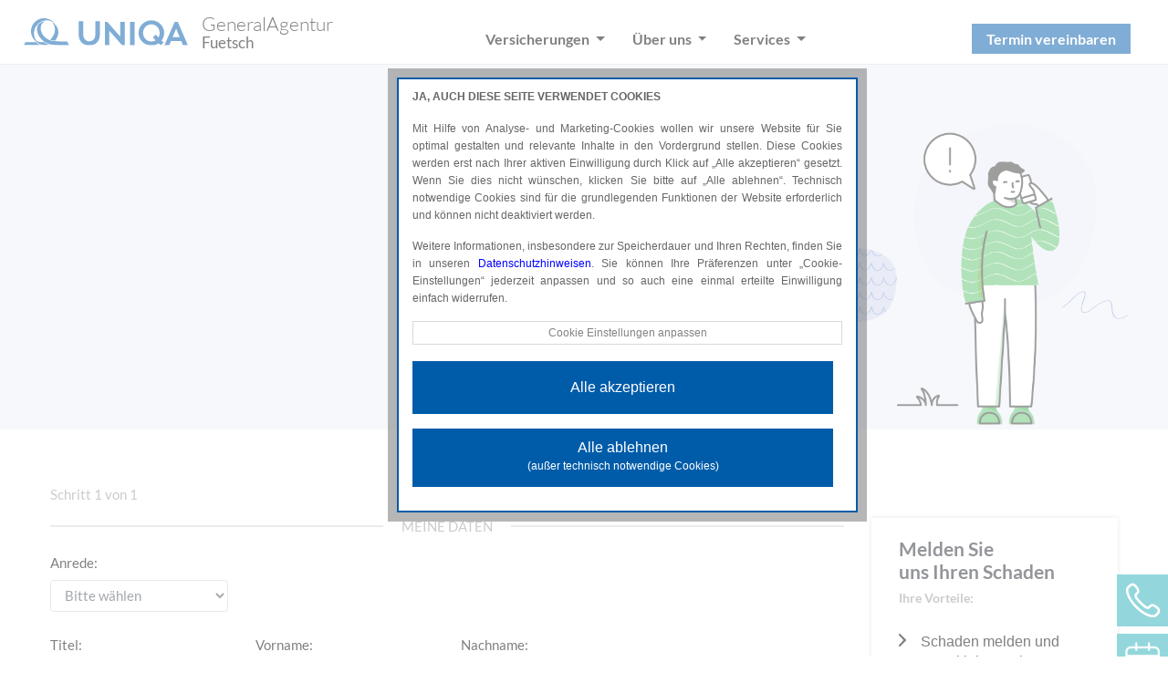

--- FILE ---
content_type: text/html; charset=UTF-8
request_url: https://www.uniqa-fuetsch.at/schaden-melden
body_size: 10389
content:
<!DOCTYPE html>
<html lang="de">
<head>
    <meta name="viewport" content="width=device-width, initial-scale=1, shrink-to-fit=no">
    <meta name="description" content="">
    <meta name="author" content="">
    <meta name="theme-color" content="#005da8">
    <meta charset="UTF-8">
    <title>Versicherungsfall melden |  UNIQA GeneralAgentur Fuetsch</title>
    <!-- Bootstrap -->
    <link href="css/bootstrap.css" rel="stylesheet">
    <link href="css/style.css?v=1.8" rel="stylesheet">
    <link href="css/responsive.css?v=1.8" rel="stylesheet">
    <link href="css/elements.css" rel="stylesheet">
    <!--<link href="css/cookie.css" rel="stylesheet">-->
    <link rel="icon" type="image/x-icon" href="./images/icons/favicon.png">
    <link rel="apple-touch-icon" sizes="180x180" href="images/icons/apple-touch-icon-180x180.png">

    <!--jQuery Start-->
    <script src="js/jquery.min.js"></script>
    <!--jQuery End-->

    <!--Google Analytics or GTag Code Start-->
    <!--start-data-block='agency-googlescript-resolver'-->                <script src="js/cookie.js?kwsga=G-C6E2HPPXPF&amp;kwsgtm=GTM-NDBMGSV"></script><!--end-data-block='agency-googlescript-resolver'-->
    <!--Google Analytics or GTag Code End-->

    <!--FriendlyCaptcha Start-->
    <script type="module" src="https://agenturen.comesio.solutions/shared_content/js/widget.module.min.js"></script>
    <script nomodule="" src="https://agenturen.comesio.solutions/shared_content/js/widget.min.js"></script>
    <!--FriendlyCaptcha End-->
</head>
    <body>

        <!-- Header -->
        <header>
        <!-- Nav Sec -->
        <div class="nav_sec">
            <input type="hidden" value="gJckUL9Bb7b0vw3Z" id="agency_hash" name="agency_hash">
            <div class="container">
                <nav class="navbar navbar-expand-xl navbar-light">
                    <!--start-data-block='agency-header-left'-->
                    <a class="navbar-brand" href="./">
                        <img src="images/logo_uniqa.svg" alt="UNIQA Logo">
                    </a>
                    <div class="logo_info pl-3">
                        GeneralAgentur <strong>Fuetsch</strong>
                    </div>
                    <button class="navbar-toggler navbar-toggler-right collapsed" type="button" data-toggle="collapse" data-target="#Navigation" aria-controls="Navigation" aria-expanded="false" aria-label="Toggle navigation">
                        <span></span><span></span><span></span>
                    </button>
                    <!--end-data-block='agency-header-left'-->

                    <div class="collapse navbar-collapse" id="Navigation">
                        <!--start-data-block='header-primary-navigation'-->
                        <ul class="navbar-nav justify-content-center flex-grow-1">

                            <li class="nav-item dropdown">
                                <a class="nav-link dropdown-toggle follow-through" href="#" id="versicherungenDropdown" role="button" data-toggle="dropdown" aria-haspopup="true" aria-expanded="false">
                                    Versicherungen
                                </a>
                                <div class="dropdown-menu" aria-labelledby="versicherungenDropdown">
                                    <a class="dropdown-item d-flex justify-content-between align-items-center" href="./produkt-gesundheit">Gesundheit <img src="images/icons/shopping-card.svg" class="img-fluid" width="20px"></a>
                                    <a class="dropdown-item" href="./produkt-kfz">Kfz und Mobilität</a>
                                    <a class="dropdown-item d-flex justify-content-between align-items-center" href="./produkt-wohnen">Wohnen <img src="images/icons/shopping-card.svg" class="img-fluid" width="20px"></a>
                                    <a class="dropdown-item d-flex justify-content-between align-items-center" href="./produkt-reisen">Reise <img src="images/icons/shopping-card.svg" class="img-fluid" width="20px"></a>
                                    <a class="dropdown-item d-flex justify-content-between align-items-center" href="./produkt-unfall">Unfall <img src="images/icons/shopping-card.svg" class="img-fluid" width="20px"></a>
                                    <a class="dropdown-item d-flex justify-content-between align-items-center" href="./produkt-rechtsschutz">Rechtsschutz <img src="images/icons/shopping-card.svg" class="img-fluid" width="20px"></a>
                                    <a class="dropdown-item" href="./produkt-vorsorge">Vorsorge</a>
                                    <a class="dropdown-item" href="./betrieb">Für Betriebe</a>
                                    <a class="dropdown-item" href="./produkte">Produktübersicht</a>
                                </div>
                            </li>

                            <li class="nav-item module-car-admission">
                                <a class="nav-link module-car-admission" href="kfz-anmeldung">Kfz-Zulassung</a>
                            </li>

                            <li class="nav-item dropdown">
                                <a class="nav-link dropdown-toggle follow-through" href="#" id="ueberunsDropdown" role="button" data-toggle="dropdown" aria-haspopup="true" aria-expanded="false">
                                    Über uns
                                </a>
                                <div class="dropdown-menu" aria-labelledby="ueberunsDropdown">
                                    <a class="dropdown-item" href="./ueber-uns">Über uns</a>
                                    <a class="dropdown-item module-news" href="./news">News</a>
                                    <a class="dropdown-item module-jobs" href="./stellenangebote">Jobs</a>
                                    <a class="dropdown-item module-references" href="./referenzen">Referenzen</a>
                                    <a class="dropdown-item" href="./unsere-partner">Unsere Partner</a>
                                    <a class="dropdown-item" href="./kontakt">Kontakt</a>
                                </div>
                            </li>

                            <li class="nav-item dropdown">
                                <a class="nav-link dropdown-toggle follow-through" href="#" id="servicesDropdown" role="button" data-toggle="dropdown" aria-haspopup="true" aria-expanded="false">
                                    Services
                                </a>
                                <div class="dropdown-menu" aria-labelledby="servicesDropdown">
                                    <a class="dropdown-item" href="./versicherung-ueberpruefen">Versicherung überprüfen</a>
                                    <a class="dropdown-item module-car-registration" href="kfz-anmeldung">Kfz-Anmeldung</a>
                                    <a class="dropdown-item" href="./versicherungsfall-melden">Schaden melden</a>
                                    <a class="dropdown-item" href="./rechnungen-einreichen">Krankenbelege einreichen</a>
                                    <a class="dropdown-item" href="https://www.uniqa.at/versicherung/services/myuniqa-portal.html" target="_blank">myUNIQA</a>
                                    <a class="dropdown-item" href="./formulare">Formulare</a>
                                    <!--<a class="dropdown-item" href="./datenaenderung">Datenänderung</a>-->
                                </div>
                            </li>
                        </ul>
                        <!--end-data-block='header-primary-navigation'-->

                        <!--start-data-block='header-secondary-navigation'-->
                        <ul class="navbar-nav ml-auto">
                            

                            <li class="nav-item">
                                <a class="nav-link btn button-standard py-1 px-3 text-white" href="./beratung-vereinbaren">Termin vereinbaren</a>
                            </li>
                        </ul>
                        <!--end-data-block='header-secondary-navigation'-->
                    </div>
                </nav>
            </div>
        </div>
    </header>

        <!-- Header Image -->
        <!--start-data-block='schaden-melden-html-header-section'-->
        <div class="not-editable content-block" data-block="schaden-melden-html-header-section"> <!-- Bereich nur für Administratoren editierbar -->
            <section class="inner_banner-v2025">
                <div class="container">
                    <div class="row">
                        <div class="col-md-8 offset-md-2 d-flex flex-column justify-content-center align-items-center text-center">
                            <h2>Schaden melden</h2>
                            <p class="teasertext">Ihnen ist ein Schaden passiert? Wir sind für Sie da.</p>
                        </div>
                    </div>
                    <img src="images/Schadenfall_melden_Hero.png" alt="Illustration einer Person mit grünem Pullover, die telefoniert" class="svg-image">
                </div>
            </section>
        </div>
        <!--end-data-block='schaden-melden-html-header-section'-->

        <div class="stick_now"></div>

        <!-- Sticky Sidebar -->
        <div class="not-editable"> <!-- Bereich nur für Administratoren editierbar -->
            <div class="sticky_info">
                <!--Google PlaceID Connection Start-->
                <!--start-data-block='agency-googleplaceid-resolver'-->
            <a class="content-block-resolved" href="https://search.google.com/local/reviews?placeid=ChIJT5azdRldd0cR-NP5hSK4iqQ" target="_blank">
                <div class="review_info hidden-xs">
                    <p>
                        GeneralAgentur <strong><span class="agency_description is-resolver">Fuetsch</span></strong>
                    </p>
                    <span class="count"></span>
                    <div class="rating_info">
<img src="images/rating_image_5.png" alt=""><br><span>Google Bewertung</span>
</div>
                </div>
            </a><!--end-data-block='agency-googleplaceid-resolver'-->
                <!--Google PlaceID Connection End-->
                <div id="SidebarPanel">
                    <button type="button" class="close" data-dismiss="modal" aria-label="Close"><img src="images/icons/close_icon.svg" alt=""></button>
                    <div class="block1">
                        <h4 class="mb-3">Sie erreichen uns unter:</h4>
                        <!--start-data-block='agency-e-contact-information'-->                <ul class="content-block-resolved kontak_links">
                    <li>
<img src="images/icons/cntct_modal_icon_1.png" alt=""> <span class="agency_phone is-resolver"><a href="tel:0043485264864">+43 4852 64864</a></span>
</li>
                    <li>
<img src="images/icons/cntct_modal_icon_3.png" alt=""> <span class="agency_email is-resolver"><a href="mailto:ramina.fuetsch@uniqa.at">ramina.fuetsch@uniqa.at</a></span>
</li>
                </ul>
<!--end-data-block='agency-e-contact-information'-->
                    </div>
                    <div class="block2 content-block" data-block="vehicle-registration">
                        <h4>Öffnungszeiten</h4>
                        <div class="opening-hours not-editable">
                            <div class="alert alert-danger" role="alert">
                                NICHT EDITIERBAR.
                            </div>
                        </div>
                    </div>
                </div>
                <div id="SidebarPanel2">
                    <button type="button" class="close2" data-dismiss="modal" aria-label="Close"><img src="images/icons/close_icon.svg" alt=""></button>
                    <div class="block1">
                        <h4 class="mb-3">Sie wünschen einen Termin?</h4>
                        <ul class="kontak_links">
                            <li>
<img class="color-blue" src="images/icons/kontaktformular.svg" alt="" width="28"> <a href="./beratung-vereinbaren" class="tracking-item" data-tracking-property="sidebar_kontakt_link" data-tracking-value="zur Terminvereinbarung"> zur Terminvereinbarung</a>
</li>
                            <li>
<img src="images/icons/cntct_modal_icon_3.png" alt=""> <span class="agency_email is-resolver"><a href="mailto:ramina.fuetsch@uniqa.at" onclick="sessionClickEvent('sidebar_calendar_email', 'ramina.fuetsch@uniqa.at');">ramina.fuetsch@uniqa.at</a></span>
</li>
                        </ul>
                    </div>
                </div>
                <ul class="link_contact">
                    <li><a href="javascript:void(null);" class="SidebarTrigger"><img src="images/icons/sticky_icon_1.svg" alt=""></a></li>
                    <li><a href="javascript:void(null);" class="SidebarTrigger2"><img src="images/icons/sticky_icon_2.svg" alt=""></a></li>
                </ul>
            </div>
        </div>

        <!-- Form Section --> 
        <!--start-data-block='schaden-melden-html-form-and-text'-->
        <div class="not-editable content-block" data-block="schaden-melden-html-form-and-text"> <!-- Bereich nur für Administratoren editierbar -->
            <section class="check_insurance_sec border-bottom">
                <div class="container">
                    <p class="step">Schritt 1 von 1</p>
                    <div class="row ">
                        <div class="col-xl-9 col-lg-8 col-md-8 col-sm-12">

                            <div id="loader"></div>
                            <form class="firstfrm" id="upload_form" enctype="multipart/form-data" method="post" action="./edbic/report_damage_formFC">
                                <input type="hidden" name="form_id" value="4">
                                <input type="hidden" value="gJckUL9Bb7b0vw3Z" id="agency_hash" name="agency_hash">
                                <div class="form_trenner">
                                    <h5><span>Meine Daten</span></h5>
                                    <div class="form_block control-group mb-25">
                                        <div class="row ">
                                            <div class="col-xl-3 col-lg-3 col-md-3 col-sm-12">
                                                <label>Anrede:</label>
                                                <select class="form-control" name="anrede" id="anrede">
                                                    <option value="">Bitte wählen</option>
                                                    <option value="Herr">Herr</option>
                                                    <option value="Frau">Frau</option>
                                                </select>
                                                <i class="dropdown"></i>
                                            </div>
                                        </div>
                                    </div>
                                    <div class="mb-25">
                                        <div class="row ">
    
                                            <div class="col-xl-3 col-lg-3 col-md-3 col-sm-12">
                                                <div class="form_block control-group">
                                                    <label>Titel:</label>
                                                    <input class="form-control" name="titel" id="titel" type="text" placeholder="Dr.">
                                                    <small>(Optional - Kein Pflichtfeld)</small>
                                                    <i class="optional"></i>
                                                </div>
                                            </div>
    
    
                                            <div class="col-xl-3 col-lg-3 col-md-3 col-sm-12">
                                                <div class="form_block control-group">
                                                    <label>Vorname:</label>
                                                    <input class="form-control" name="firstname" id="firstname" type="text">
                                                    <i></i>
                                                </div>
                                            </div>
    
    
                                            <div class="col-xl-3 col-lg-3 col-md-3 col-sm-12">
                                                <div class="form_block control-group">
                                                    <label>Nachname:</label>
                                                    <input class="form-control" name="lastname" id="lastname" type="text">
                                                    <i></i>
                                                </div>
                                            </div>
                                        </div>
    
                                        <div class="row mt-3">
                                            <div class="col-xl-9 col-lg-9 col-md-9 col-sm-12">
                                                <div class="form_block control-group">
                                                    <label>Firma / juristische Person:</label>
                                                    <input class="form-control" name="company" id="company" type="text" placeholder="Musterfirma GmbH">
                                                    <small>(Optional - Kein Pflichtfeld)</small>
                                                    <i class="optional"></i>
                                                </div>
                                            </div>
                                        </div>
                                    </div>
    
                                    <div class="mb-25">
                                        <div class="row ">
                                            <div class="col-xl-3 col-lg-3 col-md-3 col-sm-12">
                                            <div class="form_block control-group">
                                                <label>Geburtsdatum:</label>
                                                <input class="form-control" name="geburtsdatum" id="geburtsdatum" type="date" placeholder="DD.MM.YYYY">
                                                <i></i>
                                            </div>
                                            </div>
    
                                            <div class="col-xl-3 col-lg-3 col-md-3 col-sm-12">
                                            <div class="form_block control-group">
                                                <label>E-Mail Adresse:</label>
                                                <input class="form-control" name="email" id="email" type="email" placeholder="michael.mustermann@email.com">
                                                <i></i>
                                            </div>
                                            </div>
    
                                            <div class="col-xl-3 col-lg-3 col-md-3 col-sm-12">
                                            <div class="form_block control-group">
                                                <label>Telefonnummer:</label>
                                                <input class="form-control" name="phone" id="phone" type="text">
                                                <i></i>
                                            </div>
                                            </div>
                                        </div>
                                    </div>
    
                                    <div class="mb-40">
                                        <div class="row ">
                                            <div class="col-xl-3 col-lg-3 col-md-3 col-sm-12">
                                            <div class="form_block control-group">
                                                <label>Straße:</label>
                                                <input class="form-control" name="street" id="street" type="text" placeholder="Musterstraße">
                                                <i></i>
                                            </div>
                                            </div>
    
                                            <div class="col-xl-3 col-lg-3 col-md-3 col-sm-12">
                                            <div class="form_block control-group">
                                                <label>Hausnummer:</label>
                                                <input class="form-control" name="housenumber" id="housenumber" type="text" placeholder="3-7/1/18">
                                                <i></i>
                                            </div>
                                            </div>
    
                                            <div class="col-xl-3 col-lg-3 col-md-3 col-sm-12">
                                            <div class="form_block control-group">
                                                <label>Postleitzahl:</label>
                                                <input class="form-control" name="plz" id="plz" type="text" placeholder="1040">
                                                <i></i>
                                            </div>
                                            </div>
                                            <!--
                                            <div class="col-xl-3 col-lg-3 col-md-3 col-sm-12">
                                            <div class="form_block control-group">
                                                <label>Ort:</label>
                                                <input class="form-control" name="ort" id="ort" type="text" placeholder="Wien">
                                                <i></i>
                                            </div>
                                            </div>
                                            -->
                                        </div>
                                    </div>
                                </div>
    
                                <div class="form_trenner">
                                    <h5><span>Schaden melden</span></h5>
    
                                    <div class="mb-25">
                                        <div class="row ">
                                            <div class="col-xl-3 col-lg-3 col-md-3 col-sm-12">
                                                <label>Polizzennummer:</label>
                                                <input class="form-control" name="polizzennummer" id="polizzennummer" type="text" placeholder="2132/000755-3">
                                                <small>(Optional - Kein Pflichtfeld)</small>
                                                <i></i>
                                            </div>
    
                                            <div class="col-xl-3 col-lg-3 col-md-3 col-sm-12">
                                                <label>Schadendatum:</label>
                                                <input class="form-control" name="damage_date" id="damage_date" type="date">
                                                <i></i>
                                            </div>
    
                                            <div class="col-xl-3 col-lg-3 col-md-3 col-sm-12">
                                                <label>Schadenort:</label>
                                                <input class="form-control" name="damage_city" id="damage_city" type="text" placeholder="Gänserndorf">
                                                <i></i>
                                            </div>
                                        </div>
                                    </div>
    
                                    <div class="mb-25">
                                        <div class="row ">
                                            <div class="col-xl-6 col-lg-6 col-md-6 col-sm-12">
                                            <div class="form_block control-group">
                                                <label>Beschreibung des Schadenhergangs:</label>
                                                <textarea name="message" class="form-control" style="min-width: 100%" row="60"></textarea>
                                                <i></i>
                                            </div>
                                            </div>
                                        </div>
                                    </div>
    
                                    <div class="mb-25">
                                        <div class="row ">
                                            <div class="col-xl-6 col-lg-6 col-md-6 col-sm-12">
                                                <label>Upload Schadenfotos:</label>
                                                <small>(max. 5 Dateien erlaubt, max. 10MB)</small><br>
    
                                                <input class="form-control" name="damage_images[]" id="damage_images" type="file" accept="image/*" multiple>
                                                <small>Erlaubte Dateien: Bilddateien(.jpg, .png, ..) </small><br>
                                                <small>(Optional - Kein Pflichtfeld)</small>
                                                <i></i>
    
                                                <br>
    
                                                <div class="hideErrorClass" id="showUploadErrorsTooMuch">
                                                    <div class="alert alert-danger" role="alert">
                                                        <strong>Fehler:</strong> Es dürfen maximal 5 Dateien hochgeladen werden.
                                                    </div>
                                                </div>
    
                                                <div class="hideErrorClass" id="showUploadErrorsTooBig">
                                                    <div class="alert alert-danger" role="alert">
                                                        <strong>Fehler:</strong> Eine oder mehrere Ihrer ausgewählten Dateien überschreitet die maximal erlaubte Dateigröße von 10MB.
                                                    </div>
                                                </div>
    
                                            </div>
    
                                            <div class="col-xl-6 col-lg-6 col-md-6 col-sm-12">
                                                <label>Upload Unfallbericht: </label>
                                                <small>(max. 5 Dateien erlaubt, max. 10MB)</small>
                                                <input class="form-control" name="damage_reports[]" id="damage_reports" accept="application/pdf, image/* " type="file" multiple>
                                                <small>Erlaubte Dateien: Bilddateien(.jpg, .png, ..) und PDF-Dateien (.pdf) </small><br>
                                                <small>(Optional - Kein Pflichtfeld) - <strong>Hinweis:</strong> nur bei KFZ-Schaden</small>
                                                <i></i>
    
                                                <br>
    
                                                <div class="hideErrorClass" id="showUploadErrorsTooMuchReport">
                                                    <div class="alert alert-danger" role="alert">
                                                        <strong>Fehler:</strong> Es dürfen maximal 5 Dateien hochgeladen werden.
                                                    </div>
                                                </div>
    
                                                <div class="hideErrorClass" id="showUploadErrorsTooBigReport">
                                                    <div class="alert alert-danger" role="alert">
                                                        <strong>Fehler:</strong> Eine oder mehrere Ihrer ausgewählten Dateien überschreitet die maximal erlaubte Dateigröße von 10MB.
                                                    </div>
                                                </div>
                                            </div>
                                        </div>
                                    </div>
                                </div>
    
                                <div class="form_trenner">
                                    <h5><span>Weitere Geschädigte</span></h5>
    
                                    <div class="mb-25">
                                        <div class="row ">
                                            <div class="col-xl-3 col-lg-3 col-md-3 col-sm-12">
                                            <div class="form_block control-group">
                                                <label>Weitere Geschädigte? :</label>
                                                    <select id="other_injured" name="other_injured" class="form-control">
                                                        <option value="Ja">Ja</option>
                                                        <option value="Nein" selected>Nein</option>
                                                    </select>
                                                <i></i>
                                            </div>
                                            </div>
                                        </div>
                                    </div>
    
                                    <div style="display:none;" id="other_fields">
                                        <div class="mb-25">
                                            <div class="row ">
                                                <div class="col-xl-3 col-lg-3 col-md-3 col-sm-12">
                                                <div class="form_block control-group">
                                                    <label>Vorname:</label>
                                                    <input class="form-control" name="injured_firstname" id="injured_firstname" type="text" placeholder="Hannes">
                                                    <i></i>
                                                </div>
                                                </div>
    
                                                <div class="col-xl-3 col-lg-3 col-md-3 col-sm-12">
                                                <div class="form_block control-group">
                                                    <label>Nachname:</label>
                                                    <input class="form-control" name="injured_lastname" id="injured_lastname" type="text">
                                                    <i></i>
                                                </div>
                                                </div>
                                            </div>
                                        </div>
                                        <div class="mb-25">
                                            <div class="row ">
                                                <div class="col-xl-3 col-lg-3 col-md-3 col-sm-12">
                                                <div class="form_block control-group">
                                                    <label>E-Mail:</label>
                                                    <input class="form-control" name="injured_email" id="injured_email" type="email" placeholder="hannes.mustermann@email.com">
                                                    <i></i>
                                                </div>
                                                </div>
    
                                                <div class="col-xl-3 col-lg-3 col-md-3 col-sm-12">
                                                <div class="form_block control-group">
                                                    <label>Telefonnummer:</label>
                                                    <input class="form-control" name="injured_phone" id="injured_phone" type="text">
                                                    <i></i>
                                                </div>
                                                </div>
                                            </div>
                                        </div>
    
                                        <div class="mb-40">
                                        <div class="row ">
                                            <div class="col-xl-3 col-lg-3 col-md-3 col-sm-12">
                                            <div class="form_block control-group">
                                                <label>Konto Inhaber:</label>
                                                <input class="form-control" name="account_holder" id="account_holder" type="text" placeholder="Michael Mustermann">
                                                <small>(Optional - Kein Pflichtfeld)</small>
                                                <i class="optional"></i>
                                            </div>
                                            </div>
    
                                            <div class="col-xl-3 col-lg-3 col-md-3 col-sm-12">
                                            <div class="form_block control-group">
                                                <label>IBAN:</label>
                                                <input class="form-control" name="iban" id="iban" type="text" placeholder="AT14 2011 1345 786 99">
                                                <small>(Optional - Kein Pflichtfeld)</small>
                                                <i class="optional"></i>
                                            </div>
                                            </div>
    
                                            <div class="col-xl-3 col-lg-3 col-md-3 col-sm-12">
                                            <div class="form_block control-group">
                                                <label>BIC:</label>
                                                <input class="form-control" name="bic" id="bic" type="text" placeholder="GIBAATWWXXX">
                                                <small>(Optional - Kein Pflichtfeld)</small>
                                                <i class="optional"></i>
                                            </div>
                                            </div>
                                        </div>
                                    </div>
                                    </div>
    
    
                                </div>
    
    
                                <div class="form_trenner">
                                    <h5><span>Zustimmungen</span></h5>
    
                                    <div class="form_block mb-30 control-group">
                                        <div class="row ">
                                            <div class="col-xl-12 col-lg-12 col-md-12 col-sm-12 align-self-center">
                                                <span class="disclosure-wrap">
                                                <input type="checkbox" class="form-check-input" id="check_vollmacht" name="check_vollmacht" value="1">
                                                Hiermit bevollmächtige ich die General Agentur <strong>Fuetsch</strong> meinen Schadensfall abzuwickeln, in die bezugnehmenden Akten Einsicht zu nehmen und schadensrelevante Formulare in Ihrem Namen zu unterfertigen. </span>
                                                <i></i>
                                            </div>
                                        </div>
                                    </div>
    
                                    <div class="form_block mb-30 control-group">
                                        <div class="row ">
                                            <div class="col-xl-12 col-lg-12 col-md-12 col-sm-12 align-self-center">
                                                <span class="disclosure-wrap">
                                                <input type="checkbox" class="form-check-input" id="dsgvo_check" name="dsgvo_check" value="1">
                                                Ich bin über die Datenschutzhinweise informiert und nehme diese zur Kenntnis: <a href="../datenschutz" target="_blank">Datenschutzerklärung</a>
                                                </span>
                                                <i></i>
                                                <br><br><span class="error-dsgvo mt-20"></span>
                                            </div>
                                        </div>
                                    </div>
									
									<div class="form_block mb-40 control-group">
                                    <div class="row ">
                                        <div class="col-xl-12 col-lg-12 col-md-12 col-sm-12 align-self-center">
                                            <label>SPAM-Schutz:</label><br>
                                            <div class="w-100 d-flex">
                                                <div class="frc-captcha" data-sitekey="FCMPIVV7JKEB5L52" data-puzzle-endpoint="https://eu-api.friendlycaptcha.eu/api/v1/puzzle,https://api.friendlycaptcha.com/api/v1/puzzle" data-lang="de" data-callback="onCaptchaSolved"></div>
                                            </div>
                                        </div>
                                    </div>
                                </div>

                                <div class="onh" aria-hidden="true">
										<input type="search" id="email_repeat" name="email_repeat" tabindex="-1" autocomplete="off" value="">
									</div>
    
                                    <div class="w-100 float-left mb-40">
                                        <button class="check_insurance_sub_btn" id="frmfirstform" type="submit">Meldung absenden</button>
                                    </div>
                                </div>
                            </form>

                        </div>

                        <div class="col-xl-3 col-lg-4 col-md-4 col-sm-12">
                            <!--start-data-block='schaden-melden-html-form-right-text'-->
                            <div class="not-editable"> <!-- Bereich nur für Administratoren editierbar -->
                                <div class="w-100 d-flex flex-column justify-content-between h-100">
                                    <div class="optimal_info">
                                        <h2 class="product-box-title">Melden Sie <br class="hidden-xs"> uns Ihren Schaden</h2>
                                        <p><span class="product-box-price">Ihre Vorteile:</span></p>
                                        <ul class="listing_info2 product-box-freetexts">
                                            <li>Schaden melden und zurücklehnen, Ihr:e <strong>Berater:in</strong> kümmert sich um die <strong>gesamte Abwicklung</strong>.</li>
                                            <li>Sofortauszahlung bis <strong>€ 3.000,-</strong> Schadenhöhe möglich.</li>
                                        </ul>
                                    </div>
                                </div>
                            </div>
                            <!--end-data-block='schaden-melden-html-form-right-text'-->
                        </div>
                    </div> <!-- row ende -->
                </div>
            </section>

            <!-- MODAL: Formularabschluss erfolgreich -->
            <div class="modal hide fade thanku_modal" id="successModal" data-backdrop="static" data-keyboard="false">
                <div class="modal-dialog modal-dialog-centered" style="max-width: 60%;">

                    <div class="modal-content">
                        <div class="modal-header border-0">
                            <figure><img src="images/thank_u_modal_header-1.svg" alt=""></figure>
                        </div>
                        <div class="modal-body">
                            <h3>
<strong>Vielen Dank!</strong>
</h3>
                            <p>Wir haben Ihre Nachricht <strong>erhalten</strong> und werden uns <strong>schnellstmöglich</strong> mit Ihnen in Verbindung setzen.
                            <br>Wir haben Ihnen Ihre Angaben ebenfalls als Kopie an Ihre E-Mail Adresse gesendet.</p>
                            <br><br>
                            <button type="button" class="btn btn-primary_custom" data-dismiss="modal" aria-label="Close">Schließen</button>

                        </div>

                    </div>

                </div>
            </div>
            <!-- end of Modal -->
			
			<!-- MODAL: Formularabschluss fehlerhaft -->
			<div class="modal hide fade thanku_modal" id="errorModal" data-backdrop="static" data-keyboard="false">
				<div class="modal-dialog modal-dialog-centered" style="max-width: 60%;">

					<div class="modal-content">
						<div class="modal-header border-0">
							<figure><img src="images/thank_u_modal_header-1.svg" alt=""></figure>
						</div>
						<div class="modal-body">
							<h3>
<strong>ACHTUNG: </strong> Fehler!</h3>
							<p>Leider konnten wir Ihre Anfrage <strong>nicht</strong> bearbeiten, da sie als SPAM klassifiziert wurde. Möglicherweise wurde dies durch die Verwendung von <strong>Auto-Vervollständigen</strong> ausgelöst.<br>
								Bitte senden Sie uns <strong>direkt ein E-Mail</strong> an uns.</p>
							<br><br>
							<button type="button" class="btn btn-primary_custom" data-dismiss="modal" aria-label="Close">Schließen</button>

						</div>

					</div>

				</div>
			</div>
			<!-- end of Modal -->
            
        </div>
        <!--end-data-block='schaden-melden-html-form-and-text'-->

        <!-- Footer -->
        <footer>
        <div class="container">
            <div class="row">
                <div class="col-12">
                    <div class="not-editable content-block" data-block="agency-footer-logo">
                        <!-- Bereich nur für Administratoren editierbar -->
                        <!--start-data-block='agency-footer-logo'-->
                        <figure class="f_logo2"><img src="images/logo_uniqa.svg" alt="UNIQA Logo"></figure>
                        <!--end-data-block='agency-footer-logo'-->
                    </div>
                </div>

                <div class="col-xl-3 col-lg-3 col-md-3 col-sm-6">
                    <div class="not-editable content-block" data-block="agency-address">
                        <!-- Bereich nur für Administratoren editierbar -->
                        <!--start-data-block='agency-address'-->                        <div class="content-block-resolved f_add_info">
                            GeneralAgentur <br>
                            <strong><span class="agency_description is-resolver">Fuetsch</span></strong><br><br>
                            <span class="agency_street_address is-resolver">Tiroler Straße 19</span><br>
                            <span class="agency_postal_code is-resolver">9900</span> <span class="agency_city is-resolver">Lienz</span>
                        </div>
<!--end-data-block='agency-address'-->
                        <!--start-data-block='agency-contact-info'-->                        <div class="content-block-resolved info_cntct">
                            <span>Telefon:</span> <span class="agency_phone is-resolver"><a href="tel:0043485264864">+43 4852 64864</a></span><br>
                            <span class="class-has-fax">Fax:</span> <span class="agency_fax is-resolver class-has-fax"><a href="fax:+43 4852 64864 64">+43 4852 64864 64</a></span><br class="class-has-fax">
                            <span>E-Mail:</span> <span class="agency_email is-resolver"><a href="mailto:ramina.fuetsch@uniqa.at">ramina.fuetsch@uniqa.at</a></span>
                        </div>
<!--end-data-block='agency-contact-info'-->
                    </div>
                </div>
                <div class="col-xl-3 col-lg-3 col-md-3 col-sm-6">
                    <div class="not-editable">
                        <!-- Bereich nur für Administratoren editierbar -->
                        <h4>Öffnungszeiten</h4>
                        <div class="opening-hours not-editable">
                            <div class="alert alert-danger" role="alert">
                                ERSCHEINEN AUTOMATISCH.
                            </div>
                        </div>
                        <div class="module-car-admission">
                            <!--start-data-block='vehicle-registration'--><h4>Kfz Zulassungsstelle</h4>
<div class="opening-hours-car not-editable">
    <div class="alert alert-danger" role="alert">
        ERSCHEINEN AUTOMATISCH.
    </div>
</div>
<!--end-data-block='vehicle-registration'-->
                        </div>
                    </div>

                    <!--start-data-block='footer-own-content'-->
                    <div class="eigener-inhalt">
                        <p> </p>
                    </div>
                    <!--end-data-block='footer-own-content'-->
                </div>

                <div class="col-xl-3 col-lg-3 col-md-3 col-sm-6">
                    <!--start-data-block='footer-primary-navigation'-->
                        <ul class="footer_links content-block" data-block="footer-primary-navigation">
                            <li><a href="./produkte">Privat </a></li>
                            <li><a href="./betrieb">Unternehmen</a></li>
                            <li class="company-specific"><a href="./firmen-anmeldung">Mitarbeiterversicherung</a></li>
                            <li class="module-car-registration"><a href="./kfz-anmeldung">Kfz-Anmeldung</a></li>
                            <li class="module-car-admission"><a href="./kfz-anmeldung">Kfz-Zulassung</a></li>
                            <li><a href="./kontakt" class="tracking-item" data-tracking-property="header_contactbox_kontakt_link" data-tracking-value="Kontakt">Kontakt</a></li>
                            <li><a href="./formulare">Formulare</a></li>
                        </ul>
                        <!--end-data-block='footer-primary-navigation'-->
                </div>
                <div class="col-xl-3 col-lg-3 col-md-3 col-sm-6 pb-4 content-block" data-block="footer-secondary-navigation">
                    <!--start-data-block='footer-secondary-navigation'--><div class="content-block" data-block="footer-secondary-navigation">
                        <ul class="footer_links mb-0">
                            <li><a href="https://www.uniqa.at/versicherung/services/myuniqa-portal.html" class="tracking-item" data-tracking-property="footer_myuniqa_link" data-tracking-value="Footer MyUNIQA Link" target="_blank">myUNIQA</a></li>
                            <!--<li><a href="./myuniqa-plus">myUNIQA plus</a></li>-->
                        </ul>

                        <ul class="footer_links">
                            <li><a href="./impressum">Impressum </a></li>
                            <li><a href="./datenschutz">Datenschutzerklärung</a></li>
<li><a href="javascript:cookieHinweis.reset();">Cookie Einstellungen</a></li>
                        </ul>
                    </div>
<!--end-data-block='footer-secondary-navigation'-->
                    <!--start-data-block='footer-social-media'--><ul class="footer_links_social_media content-block" data-block="footer-social-media">
                        <li><a href="https://www.facebook.com/uniqa.at/" class="tracking-item" data-tracking-property="footer_facebook_link" data-tracking-value="Footer Facebook Link" target="_blank"><img src="images/icons/icons_facebook.svg" class="img-responsive" alt="Facebook"></a></li>
                        <li><a href="https://www.instagram.com/uniqa.at/" class="tracking-item" data-tracking-property="footer_instagram_link" data-tracking-value="Footer Instagram Link" target="_blank"><img src="images/icons/icons_instagram.svg" alt="Instagram"></a></li>
                        <li><a href="https://www.youtube.com/user/UNIQAVersicherungen" class="tracking-item" data-tracking-property="footer_youtube_link" data-tracking-value="Footer YouTube Link" target="_blank"><img src="images/icons/icons_youtube.svg" alt="Youtube"></a></li>
                        
                    </ul>
<!--end-data-block='footer-social-media'-->
                </div>
            </div>
        </div>

    </footer>
        <!-- Js -->
        <!--<script src="js/jquery-3.4.1.min.js" ></script>-->
        <script src="js/popper.min.js"></script>
        <script src="js/bootstrap.min.js"></script>
        <script src="js/elements.js"></script>
        <script src="js/jquery.validate.js"></script>
        <script src="js/notify.min.js"></script>
		<script src="js/jquery.sidebar.panel.js"></script>
        <!--<script src="js/cookie.js"></script>-->
        

        <!-- Show Fields depending on Select Box -->
        <script>
        $(document).ready(function(){
                $('#other_injured').on('change', function() {
                    if ( this.value == 'Ja')
                    {
                        $("#other_fields").show();
                    }
                    else
                    {
                        $("#other_fields").hide();
                    }
                });
        });
        </script>

        <!-- Check Filesize of uploaded files -->
        <script>
            $('input#damage_images').change(function(){
                var totalSize = 0;
                var imageArr = document.getElementById('damage_images');
                var imageCount = imageArr.files.length;
                var imageToBig = false;
                var imageToMuch = false;

                for (var i = 0; i < imageArr.files.length; i++) {
                    totalSize += imageArr.files[i].size;
                }

                if (totalSize > 10485760) {  // 10MB in Bytes
                    imageToBig = true;
                }

                if ((imageArr.files.length)>5){
                    //console.log("maximum number of allowed files reached");
                    imageToMuch = true;
                }
                if(imageToBig){
                    //give an alert that at least one image is to big
                    document.getElementById("showUploadErrorsTooBig").className = "showErrorClass";
                } else {
                    document.getElementById("showUploadErrorsTooBig").className = "hideErrorClass";
                }
                if(imageToMuch){
                    //give an alert that at least one image is to big
                    document.getElementById("showUploadErrorsTooMuch").className = "showErrorClass";
                } else {
                    document.getElementById("showUploadErrorsTooMuch").className = "hideErrorClass";
                }
            });

            $('input#damage_reports').change(function(){
                var totalSize = 0;
                var imageArr = document.getElementById('damage_reports');
                var imageCount = imageArr.files.length;
                var imageToBig = false;
                var imageToMuch = false;

                for (var i = 0; i < imageArr.files.length; i++) {
                    totalSize += imageArr.files[i].size;
                }

                if (totalSize > 10485760) {  // 10MB in Bytes
                    imageToBig = true;
                }

                if ((imageArr.files.length)>5){
                    //console.log("maximum number of allowed files reached");
                    imageToMuch = true;
                }
                if(imageToBig){
                    //give an alert that at least one image is to big
                    document.getElementById("showUploadErrorsTooBigReport").className = "showErrorClass";
                } else {
                    document.getElementById("showUploadErrorsTooBigReport").className = "hideErrorClass";
                }
                if(imageToMuch){
                    //give an alert that at least one image is to big
                    document.getElementById("showUploadErrorsTooMuchReport").className = "showErrorClass";
                } else {
                    document.getElementById("showUploadErrorsTooMuchReport").className = "hideErrorClass";
                }
            });
        </script>


        <script>
       var spinner = $('#loader');

$(document).ready(function (e) {

    // add method for letters only in form field
    jQuery.validator.addMethod("lettersonly", function(value, element)
    {
    return this.optional(element) || /^[a-zß-ü," "]+$/i.test(value);
    }, "Letters and spaces only please");

    //add method for real email with tld check
    $.validator.addMethod('emailtld', function(val, elem){
       var filter = /^([a-zA-Z0-9_\.\-])+\@(([a-zA-Z0-9\-])+\.)+([a-zA-Z0-9]{2,4})+$/;

       if(!filter.test(val)) {
           return false;
       } else {
           return true;
       }
    }, '*');

    //add method to check phone numbers
    $.validator.addMethod('phoneDE', function(value,element) {
        if (this.optional(element)) {
            return true;
        }
    var numbers = value.split(/\d/).length - 1;
    return (1 <= numbers && numbers <= 20 && value.match(/^(\+){0,1}(\d|\s|\(|\)){6,20}$/)); }, 'Please enter a valid phone number');

    // add method to get timeframe of allowed years
    $.validator.addMethod("validYear", function(value, element) {
        if (this.optional(element)) {
            return true;
        }
        var currentYear = new Date().getFullYear();
        return ((parseInt(value) > 1899) && parseInt(value) <= currentYear);
    }, "Year should  be between 1899 and now");


    $("#upload_form").validate({
        onkeyup: function (element, event) {
            if (event.which === 9 && this.elementValue(element) === "") {
                return;
            } else {
                this.element(element);
            }
        },

        ignore: ":not(:visible)",

        // RULES
        rules: {
            anrede: {
                required: true
            },

            firstname: {
                required: true,
                minlength: 3 ,
                lettersonly: true
            },

            lastname: {
                required: true,
                minlength: 3,
                lettersonly:true
            },

            geburtsdatum: {
                required: true
            },

            phone: {
                phoneDE:true,
                required: true
            },

            email: {
                required: true,
                emailtld: true
            },

            street: {
                required: true,
                minlength: 3,
                lettersonly:true
            },

            plz: {
                required: true,
                minlength: 4,
                maxlength: 4,
                digits:true
            },

            housenumber: {
                required: true,
                minlength: 0
            },

            message: {
                required: true,
                minlength: 5
            },

            damage_city: {
                required: true,
                minlength: 2
            },

            damage_date: {
                required: true
            },

            other_injured: {
                required: true
            },

            injured_firstname: {
                required: true,
                minlength: 3 ,
                lettersonly: true
            },

            injured_lastname: {
                required: true,
                minlength: 3,
                lettersonly:true
            },

            injured_phone: {

                required: true
            },

            injured_email: {
                required: true,
                emailtld: true
            },
            /*
            account_holder: {
                required: true,
                minlength: 3,
                lettersonly:true
            },

            iban: {
                required: true,
                minlength: 3
            },

            bic: {
                required: true,
                minlength: 3
            },
            */

            check_vollmacht: "required",
            dsgvo_check: "required"

        },


        errorPlacement: function(error, element) {
          if ((element.attr("name") == "check_vollmacht") || (element.attr("name") == "dsgvo_check")) {
             error.insertAfter(".error-dsgvo");
          } else {
             error.insertAfter(element);
          }
        },




        errorClass: 'error help-inline',
        validClass: 'selected',
        errorElement: 'span',

        highlight: function (element, errorClass, validClass) {
                $(element).parents("div.control-group").addClass(errorClass).removeClass(validClass);
        },

        unhighlight: function (element, errorClass, validClass) {
            $(element).parents(".error").removeClass(errorClass).addClass(validClass);
        },


        // MESSAGES
        messages: {
            anrede: "Bitte wählen Sie Ihre gewünschte Anrede.",
            other_injured: "Bitte treffen Sie eine Auswahl.",

            firstname:{
                required: "Bitte geben Sie einen gültigen Vornamen an.",
                lettersonly: "Keine Zahlen oder Sonderzeichen erlaubt.",
                minlength: "Ihr Vorname muss mind. 3 Buchstaben haben."
            },
            lastname:{
                required: "Bitte geben Sie einen gültigen Nachnamen an.",
                lettersonly: "Keine Zahlen oder Sonderzeichen erlaubt.",
                minlength: "Ihr Nachname muss mind. 3 Buchstaben haben."
            },
            email:{
                required: "Bitte geben Sie eine gültige E-Mail-Adresse an.",
                emailtld: "Keine gültige E-Mail Adresse.",
            },
            phone:{
                required: "Bitte geben Sie Ihre Telefonnummer bekannt.",
                phoneDE: "Telefonnummer zu kurz oder falsches Format."
            },

            message:{
                required: "",
                minlength: "Ihre Nachricht muss aus mindestnes 5 Zeichen bestehen. Bitte beschreiben Sie uns Ihr Anliegen.",
            },

            street: "Bitte geben Sie einen gültigen Straßennamen an.",

            plz: "",

            housenumber: "Bitte geben Sie eine gültige Hausnummer an.",
            plz: "Bitte geben Sie eine gültige Postleitzahl an.",
            geburtsdatum: "Bitte geben Sie Ihr Geburtsdatum an.",

            message:{
                required: "Sie müssen bitte den Schadenhergang beschreiben, sodass wir diesen nachvollziehen können.",
                minlength: "Ihre Nachricht muss aus mindestnes 5 Zeichen bestehen. Bitte beschreiben Sie uns Ihr Anliegen im Detail.",
            },

            damage_city: {
                required: "Bitte geben Sie den Ort des Schadens an.",
                minlength: "Der Ort muss aus mind. 2 Buchstaben bestehen.",
            },

            damage_date: {
                required: "Bitte geben Sie das Datum an, an dem der Schaden passiert ist.",
            },

            injured_firstname:{
                required: "Bitte geben Sie einen gültigen Vornamen an.",
                lettersonly: "Keine Zahlen oder Sonderzeichen erlaubt.",
                minlength: "Ihr Vorname muss mind. 3 Buchstaben haben."
            },
            injured_lastname:{
                required: "Bitte geben Sie einen gültigen Nachnamen an.",
                lettersonly: "Keine Zahlen oder Sonderzeichen erlaubt.",
                minlength: "Ihr Nachname muss mind. 3 Buchstaben haben."
            },
            injured_email:{
                required: "Bitte geben Sie eine gültige E-Mail-Adresse an.",
                emailtld: "Keine gültige E-Mail Adresse.",
            },
            injured_phone:{
                required: "Bitte geben Sie eine Telefonnummer bekannt.",
                phoneDE: "Telefonnummer zu kurz oder falsches Format."
            },

            check_vollmacht: "Bitte bevollmächtigen Sie uns, sodass wir uns um Ihre Schadensabwicklung kümmern können.",
            dsgvo_check: "Bitte stimmen Sie unserer Datenschutzerklärung zu, sodass wir mit Ihren Angaben weiterarbeiten können."

        },

        // FORM SUBMIT HANDLER
		submitHandler: function (form) {
                    // Prüfen, ob Captcha gelöst wurde
                    const captchaSolution = form.querySelector('input[name="frc-captcha-solution"]');
                    if (!captchaSolution || !captchaSolution.value) {
                        alert("Bitte lösen Sie das Captcha, bevor Sie das Formular absenden.");
                        return;
                    }
			var formData = new FormData(form);
			formData.append('file', $('input[type=file]')[0].files[0]);
			spinner.show();
			$.ajax({
				url: $(form).attr('action'),
				type: 'post',
				data: formData,
				dataType: 'json',
				contentType: false,
				cache: false,
				processData: false,
				enctype: 'multipart/form-data',
				success: function (data) {
					form.reset();
					spinner.css('display', 'none');
					$("#successModal").modal("show");

					// Weitere Aktionen nach erfolgreicher AJAX-Anfrage
					window.dataLayer.push({
						'formLocation': 'schaden-melden',
						'event': 'service-form',
						'form': 'Krankenbelege einreichen'
					});
				},
				error: function (response) {
					if (response.status === 403) {
						$('#phoneDiv').fadeOut('slow');
						$('#frmfirstform').notify("Anfrage wurde NICHT verschickt.", 'error', {
							position: 'center'
						});
						$("#errorModal").modal("show");
					}
				}
			});
		},
    });

});
</script>

<script id="template-js" src="js/template.js?v=baNtALV4"></script>
<script id="tracking-js" src="js/tracking.js?=SL2jYuS7"></script>
<script id="custom-js" src="js/scripts.js?=sazxEZpm"></script>

</body>
</html>

--- FILE ---
content_type: image/svg+xml
request_url: https://www.uniqa-fuetsch.at/images/icons/close_icon.svg
body_size: 74
content:
<?xml version="1.0" encoding="utf-8"?>
<!-- Generator: Adobe Illustrator 13.0.0, SVG Export Plug-In . SVG Version: 6.00 Build 14948)  -->
<!DOCTYPE svg PUBLIC "-//W3C//DTD SVG 1.1//EN" "http://www.w3.org/Graphics/SVG/1.1/DTD/svg11.dtd">
<svg version="1.1" id="Layer_1" xmlns="http://www.w3.org/2000/svg" xmlns:xlink="http://www.w3.org/1999/xlink" x="0px" y="0px"
	 width="62.5px" height="62.5px" viewBox="0 0 62.5 62.5" enable-background="new 0 0 62.5 62.5" xml:space="preserve">
<g>
	<defs>
		<rect id="SVGID_1_" y="0" width="62.5" height="62.5"/>
	</defs>
	<clipPath id="SVGID_2_">
		<use xlink:href="#SVGID_1_"  overflow="visible"/>
	</clipPath>
	<path clip-path="url(#SVGID_2_)" d="M37.6,31.3L61.2,7.6c1.7-1.7,1.7-4.6,0-6.3c-1.7-1.7-4.6-1.7-6.3,0L31.3,24.9L7.6,1.3
		c-1.7-1.7-4.6-1.7-6.3,0c-1.7,1.7-1.7,4.6,0,6.3l23.6,23.6L1.3,54.9c-1.7,1.7-1.7,4.6,0,6.3c0.9,0.9,2,1.3,3.2,1.3s2.3-0.4,3.2-1.3
		l23.6-23.6l23.6,23.6c0.9,0.9,2,1.3,3.2,1.3s2.3-0.4,3.2-1.3c1.7-1.7,1.7-4.6,0-6.3L37.6,31.3z"/>
</g>
</svg>


--- FILE ---
content_type: image/svg+xml
request_url: https://www.uniqa-fuetsch.at/images/icons/kontaktformular.svg
body_size: 467
content:
<?xml version="1.0" encoding="utf-8"?>
<!-- Generator: Adobe Illustrator 24.3.0, SVG Export Plug-In . SVG Version: 6.00 Build 0)  -->
<svg version="1.1" id="Ebene_1" xmlns="http://www.w3.org/2000/svg" xmlns:xlink="http://www.w3.org/1999/xlink" x="0px" y="0px"
	 viewBox="0 0 30 30" style="enable-background:new 0 0 30 30;" xml:space="preserve">
<style type="text/css">
	.st0{fill:#020203;}
</style>
<g>
	<path class="st0" d="M29.731,18.013l-3.061-3.061c-0.344-0.344-0.954-0.344-1.299,0l-9.185,9.186
		c-0.105,0.105-0.169,0.23-0.213,0.362c-0.004,0.013-0.017,0.022-0.021,0.035l-1.224,4.285c-0.091,0.32-0.002,0.666,0.234,0.902
		c0.175,0.175,0.409,0.269,0.649,0.269c0.084,0,0.169-0.011,0.252-0.035l4.285-1.224c0.013-0.004,0.022-0.016,0.035-0.021
		c0.132-0.044,0.257-0.109,0.362-0.213l9.185-9.186C30.09,18.953,30.09,18.372,29.731,18.013z M19.896,26.549l-1.762-1.762
		l5.438-5.439l1.762,1.762L19.896,26.549z M17.29,26.54l0.854,0.854l-1.196,0.342L17.29,26.54z M26.633,19.813L24.87,18.05
		l1.15-1.15l1.762,1.762L26.633,19.813z"/>
	<path class="st0" d="M4.569,9.176h5.51c0.507,0,0.918-0.411,0.918-0.918S10.585,7.34,10.079,7.34h-5.51
		c-0.507,0-0.918,0.411-0.918,0.918S4.062,9.176,4.569,9.176z"/>
	<path class="st0" d="M15.282,11.931c0-0.507-0.411-0.918-0.918-0.918H4.569c-0.507,0-0.918,0.411-0.918,0.918
		c0,0.507,0.411,0.918,0.918,0.918h9.795C14.871,12.849,15.282,12.438,15.282,11.931z"/>
	<path class="st0" d="M12.833,15.604c0-0.507-0.411-0.918-0.918-0.918H4.569c-0.507,0-0.918,0.411-0.918,0.918
		c0,0.507,0.411,0.918,0.918,0.918h7.346C12.422,16.523,12.833,16.111,12.833,15.604z"/>
	<path class="st0" d="M4.569,18.359c-0.507,0-0.918,0.411-0.918,0.918c0,0.507,0.411,0.918,0.918,0.918h6.122
		c0.507,0,0.918-0.411,0.918-0.918c0-0.507-0.411-0.918-0.918-0.918H4.569z"/>
	<path class="st0" d="M13.774,25.706H1.837V1.83h11.632v5.204c0,0.507,0.411,0.918,0.918,0.918h5.204v8.877
		c0,0.507,0.411,0.918,0.918,0.918s0.918-0.411,0.918-0.918V7.034c0-0.123-0.025-0.242-0.071-0.353
		c-0.047-0.111-0.114-0.212-0.198-0.296l-6.122-6.122c-0.084-0.084-0.184-0.151-0.296-0.198c-0.111-0.046-0.231-0.071-0.353-0.071
		H0.918C0.411-0.007,0,0.405,0,0.912v25.712c0,0.507,0.411,0.918,0.918,0.918h12.856c0.507,0,0.918-0.411,0.918-0.918
		C14.693,26.117,14.281,25.706,13.774,25.706z M15.305,3.128l2.987,2.987h-2.987V3.128z"/>
</g>
</svg>


--- FILE ---
content_type: text/javascript; charset=utf-8
request_url: https://www.uniqa-fuetsch.at/js/jquery.sidebar.panel.js
body_size: -141
content:
/*!
 * jQuery Sticky Sidebar
 *
 * https://www.comesio.com
 *
 * Copyright (c) 2020 Christoph Czellary
 */

$(document).ready(function () {
    $(".SidebarTrigger").click(function () {
        $("#SidebarPanel").animate({
            "width": "toggle", "opacity": 100.8
        }, {duration: "slow"});
    });

    $(".close").click(function () {
        $("#SidebarPanel").animate({
            "width": "toggle", "opacity": 0
        }, {duration: "slow"});
    });
});


$(document).ready(function () {
    $(".SidebarTrigger2").click(function () {
        $("#SidebarPanel2").animate({
          "width": "toggle", "opacity": 100.8
        }, {duration: "slow"});
    });

    $(".close2").click(function () {
        $("#SidebarPanel2").animate({
            "width": "toggle", "opacity": 0
        }, {duration: "slow"});
    });
});


$(window).scroll(function () {
    var topHeight = $('.stick_now').height();
    if ($(this).scrollTop() > topHeight) {
        $('.sticky_info').addClass("sticky");
    } else {
        $('.sticky_info').removeClass("sticky");
    }
});



--- FILE ---
content_type: image/svg+xml
request_url: https://www.uniqa-fuetsch.at/images/thank_u_modal_header-1.svg
body_size: 102556
content:
<svg version="1.2" xmlns="http://www.w3.org/2000/svg" viewBox="0 0 1281 2056" width="200" height="321">
	<title>form_modal_header</title>
	<defs>
		<image  width="1281" height="2056" id="img1" href="[data-uri]"/>
	</defs>
	<style>
	</style>
	<use id="Background" href="#img1" x="0" y="0"/>
</svg>

--- FILE ---
content_type: image/svg+xml
request_url: https://www.uniqa-fuetsch.at/images/logo_uniqa.svg
body_size: 1600
content:
<?xml version="1.0" encoding="utf-8"?>
<!-- Generator: Adobe Illustrator 16.0.0, SVG Export Plug-In . SVG Version: 6.00 Build 0)  -->
<!DOCTYPE svg PUBLIC "-//W3C//DTD SVG 1.1//EN" "http://www.w3.org/Graphics/SVG/1.1/DTD/svg11.dtd" [
	<!ENTITY ns_extend "http://ns.adobe.com/Extensibility/1.0/">
	<!ENTITY ns_ai "http://ns.adobe.com/AdobeIllustrator/10.0/">
	<!ENTITY ns_graphs "http://ns.adobe.com/Graphs/1.0/">
	<!ENTITY ns_vars "http://ns.adobe.com/Variables/1.0/">
	<!ENTITY ns_imrep "http://ns.adobe.com/ImageReplacement/1.0/">
	<!ENTITY ns_sfw "http://ns.adobe.com/SaveForWeb/1.0/">
	<!ENTITY ns_custom "http://ns.adobe.com/GenericCustomNamespace/1.0/">
	<!ENTITY ns_adobe_xpath "http://ns.adobe.com/XPath/1.0/">
]>
<svg version="1.1" id="Layer_1" xmlns:x="&ns_extend;" xmlns:i="&ns_ai;" xmlns:graph="&ns_graphs;"
	 xmlns="http://www.w3.org/2000/svg" xmlns:xlink="http://www.w3.org/1999/xlink" x="0px" y="0px" width="288.001px"
	 height="48.235px" viewBox="0 0 288.001 48.235" enable-background="new 0 0 288.001 48.235" xml:space="preserve">
<metadata>
	<sfw  xmlns="&ns_sfw;">
		<slices></slices>
		<sliceSourceBounds  height="48.235" width="288.002" y="0" x="0" bottomLeftOrigin="true"></sliceSourceBounds>
	</sfw>
</metadata>
<g>
	<defs>
		<rect id="SVGID_1_" width="288.001" height="48.235"/>
	</defs>
	<clipPath id="SVGID_2_">
		<use xlink:href="#SVGID_1_"  overflow="visible"/>
	</clipPath>
	<path clip-path="url(#SVGID_2_)" fill="#005AAC" d="M96.501,5.438h7.895V28.63c0,7.671,4.575,12.246,10.586,12.246
		c6.056,0,10.586-4.576,10.586-12.246V5.438h7.851v24.852c0,9.69-7.222,17.943-18.437,17.943S96.501,39.98,96.501,30.291V5.438z"/>
	<polygon clip-path="url(#SVGID_2_)" fill="#005AAC" points="177.111,48.234 177.111,6.381 169.307,6.381 169.307,32.534 
		146.473,6.381 142.212,6.381 142.212,48.189 150.017,48.189 150.017,22.171 172.805,48.234 	"/>
	<rect x="186.398" y="6.426" clip-path="url(#SVGID_2_)" fill="#005AAC" width="8.072" height="41.808"/>
	<path clip-path="url(#SVGID_2_)" fill="#005AAC" d="M223.809,3.735c-12.425,0-22.474,9.958-22.474,22.25s10.048,22.25,22.474,22.25
		c4.711,0,9.106-1.437,12.695-3.902l3.679,3.634l5.114-5.113l-3.544-3.499c2.827-3.724,4.531-8.344,4.531-13.367
		C246.283,13.694,236.19,3.735,223.809,3.735 M223.809,10.732c8.03,0,14.579,6.818,14.579,15.252c0,2.871-0.762,5.562-2.107,7.895
		l-4.801-4.844l-5.113,5.114l4.935,4.934c-2.198,1.392-4.755,2.154-7.492,2.154c-8.074,0-14.579-6.819-14.579-15.252
		C209.229,17.551,215.735,10.732,223.809,10.732"/>
	<path clip-path="url(#SVGID_2_)" fill="#005AAC" d="M267.232,6.426h-2.423l-18.303,41.808h8.388l3.32-7.896h9.018h8.972
		l3.184,7.896h8.614l-17.81-41.808H267.232z M267.232,33.476h-6.146l6.146-14.803l0.135-0.224l6.056,15.027H267.232z"/>
	<path clip-path="url(#SVGID_2_)" fill="#005AAC" d="M35.706,41.371c-3.711-2.688-6.271-5.683-8.191-8.573
		c-5.606-8.524-4.812-17.073-2.201-21.322c0.102-0.102,2.303-2.431,5.375-4.095c2.585-1.51,5.196-2.252,7.474-2.533
		c-2.995,1.074-5.682,3.864-6.911,6.271c0,0-1.715,2.891-1.536,7.498c0.179,3.557,1.869,7.705,3.557,10.291
		c4.3,6.526,9.701,9.342,15.229,10.776c2.611,0.665,6.63,0.998,11.8,1.253c4.198,0.231,12.798,0.283,14.282,0.283h1.613l3.66,7.012
		c0,0-12.465,0.052-18.275-0.256C52.189,47.462,43.461,47.026,35.706,41.371"/>
	<path clip-path="url(#SVGID_2_)" fill="#005AAC" d="M42.796,47.027c-2.022,0.512-4.019,0.742-5.861,0.742
		c-5.273-0.025-10.238-2.483-14.359-5.657c-4.914-3.788-8.523-9.035-9.419-14.794c-0.128-0.665-0.205-1.331-0.307-2.278
		c-0.358-3.942,0.205-8.882,2.969-13.591c2.38-4.095,5.938-7.627,11.8-10.084c2.432-1.024,7.679-2.175,13.745-0.563
		c6.347,1.766,11.927,5.733,15.511,10.929c0,0-5.503-7.167-14.871-7.986c-0.435-0.026-0.87-0.051-1.28-0.051
		c-4.658-0.103-9.112,1.51-12.823,4.172c-2.354,1.664-4.428,3.788-6.04,6.22c-0.359,0.538-3.814,5.606-3.916,12.926
		c-0.077,6.373,2.764,10.955,3.839,12.517c0.025,0.024,2.688,1.816,6.706,2.585c2.815,0.538,6.04,0.282,6.629,0.077
		c0,0,1.638,1.279,3.814,2.405c2.662,1.409,5.196,2.073,5.196,2.073L42.796,47.027z"/>
	<path clip-path="url(#SVGID_2_)" fill="#005AAC" d="M30.638,47.769H0l3.097-5.503h17.942c1.1,0.921,2.662,2.048,4.351,3.046
		C27.131,46.334,29,47.232,30.638,47.769"/>
	<path clip-path="url(#SVGID_2_)" fill="#005AAC" d="M60.713,24.093c0.461,6.143-3.532,12.951-5.554,15.537
		c-1.254-0.103-3.251-0.333-5.093-0.665c-1.817-0.333-3.583-0.973-3.942-1.101c2.457-1.996,6.04-6.04,7.704-11.697
		c2.534-8.626-0.665-15.588-4.095-18.966C57.564,11.578,60.482,18.386,60.713,24.093"/>
</g>
</svg>


--- FILE ---
content_type: image/svg+xml
request_url: https://www.uniqa-fuetsch.at/images/icons/icons_youtube.svg
body_size: 483
content:
<svg id="Ebene_1" data-name="Ebene 1" xmlns="http://www.w3.org/2000/svg" viewBox="0 0 40 40">
	<defs>
		<style>.cls-1{fill-rule:evenodd;}</style>
	</defs>
	<title>icons_youtube</title>
	<path class="cls-1" fill="#617384" d="M36,0H4A4,4,0,0,0,0,4V36a4,4,0,0,0,4,4H36a4,4,0,0,0,4-4V4A4,4,0,0,0,36,0ZM22.31,10.08h1.22v5a2.79,2.79,0,0,0,0,.48c0,.19.12.29.29.29s.5-.19.78-.57V10.08h1.23v6.78H24.61v-.74a2,2,0,0,1-1.4.83.75.75,0,0,1-.79-.5,3.44,3.44,0,0,1-.11-1Zm-4.64,2.21a2.63,2.63,0,0,1,.38-1.6,1.82,1.82,0,0,1,2.86,0,2.65,2.65,0,0,1,.38,1.6v2.37a2.64,2.64,0,0,1-.38,1.6,1.82,1.82,0,0,1-2.86,0,2.62,2.62,0,0,1-.38-1.6ZM14.39,7.76l1,3.57.93-3.57h1.38L16,13.17v3.68H14.65V13.17a22.06,22.06,0,0,0-.83-2.88c-.29-.84-.58-1.69-.87-2.53Zm15.08,22a2.54,2.54,0,0,1-2.17,2,67.82,67.82,0,0,1-7.53.28,67.83,67.83,0,0,1-7.53-.28,2.54,2.54,0,0,1-2.17-2A21.6,21.6,0,0,1,9.71,25a21.61,21.61,0,0,1,.35-4.76,2.54,2.54,0,0,1,2.18-2A67.42,67.42,0,0,1,19.77,18a67.44,67.44,0,0,1,7.53.28,2.53,2.53,0,0,1,2.17,2A21.51,21.51,0,0,1,29.82,25,21.51,21.51,0,0,1,29.47,29.79ZM17.9,22.68h1.22v6.71H17.9v-.73a2,2,0,0,1-1.39.82.74.74,0,0,1-.78-.5,3.37,3.37,0,0,1-.11-1V22.68h1.22v4.94a3.39,3.39,0,0,0,0,.47c0,.19.12.28.29.28s.5-.19.77-.57Zm-6.7-2.29h4.24v1.27H14v7.73H12.63V21.65H11.2Zm12.41,3a5.18,5.18,0,0,1,.12,1.35v2.67a5.37,5.37,0,0,1-.12,1.35,1,1,0,0,1-1,.75,1.65,1.65,0,0,1-1.25-.74v.65H20.17v-9h1.22v2.94a1.65,1.65,0,0,1,1.25-.73A1,1,0,0,1,23.61,23.35Zm4.33-.07a2.65,2.65,0,0,1,.38,1.58v1.39H25.89v1.19c0,.62.2.93.62.93a.52.52,0,0,0,.54-.49,7.32,7.32,0,0,0,0-.82h1.24v.18c0,.39,0,.66,0,.78a1.72,1.72,0,0,1-.28.73,1.68,1.68,0,0,1-1.47.73,1.74,1.74,0,0,1-1.47-.69,2.6,2.6,0,0,1-.39-1.58V24.86a2.61,2.61,0,0,1,.38-1.58,1.73,1.73,0,0,1,1.46-.69A1.69,1.69,0,0,1,27.95,23.28Zm-1.44.41c.4,0,.6.31.6.93v.62H25.89v-.62c0-.62.2-.93.61-.93m-4.51,0c.35,0,.53.31.53.91v2.86c0,.61-.18.9-.53.9a.87.87,0,0,1-.61-.3V24a.88.88,0,0,1,.61-.3M20.07,12v2.85c0,.63-.19.94-.59.94s-.59-.31-.59-.94V12c0-.63.19-.94.59-.94S20.07,11.41,20.07,12Z"/>
<script xmlns=""/></svg>

--- FILE ---
content_type: text/javascript; charset=utf-8
request_url: https://www.uniqa-fuetsch.at/js/template.js?v=baNtALV4
body_size: 4872
content:
/* Version 1.0.6 */
/* 23122025 */

function isAdminHost() {
    return window.location.origin.indexOf("myagentur") !== -1
      || window.location.origin.indexOf("localhost") !== -1
      || window.location.origin.indexOf("null") !== -1;
}

/*
###################################
GET AGENCY DATA AS JSON
###################################
*/
/*start-data-block='agency-data-json'*/var agencyDataOriginal = {"id":321,"agency_hash":"gJckUL9Bb7b0vw3Z","user_id":546,"name":"Agentur Fuetsch","agency_logoname":"Fuetsch","agency_form_email_address":"ramina.fuetsch@uniqa.at","agency_base_url":"https:\/\/www.uniqa-fuetsch.at","agency_url":"https:\/\/www.uniqa-fuetsch.at\/edbic\/","agency_phone":"+43 4852 64864","agency_phone_formatted":"0043485264864","agency_phone_mobile":null,"agency_fax":"+43 4852 64864 64","description":"Fuetsch","active":true,"created_at":"2022-08-12T10:51:46.000000Z","updated_at":"2025-07-29T06:45:20.000000Z","token":null,"settings":{"id":321,"name":"Agentur Fuetsch","agency_description":"Fuetsch","agency_base_url":"https:\/\/www.uniqa-fuetsch.at","agency_url":"https:\/\/www.uniqa-fuetsch.at\/edbic\/","agency_phone":"+43 4852 64864","agency_mail":"ramina.fuetsch@uniqa.at","url":"https:\/\/www.uniqa-fuetsch.at","street_address":"Tiroler Stra\u00dfe 19","city":"Lienz","postal_code":"9900","country_id":13,"google_maps_lat":"","google_maps_lng":"","opening_hours":[{"week_day":"Montag","week_day_en":"Monday","week_day_short":"Mo","week_day_short_en":"Mo","am_from":"08:30:00","am_to":"12:30:00","pm_from":null,"pm_to":null,"opening_hours":0,"opening_status":0},{"week_day":"Dienstag","week_day_en":"Tuesday","week_day_short":"Di","week_day_short_en":"Tu","am_from":"08:30:00","am_to":"12:30:00","pm_from":null,"pm_to":null,"opening_hours":0,"opening_status":0},{"week_day":"Mittwoch","week_day_en":"Wednesday","week_day_short":"Mi","week_day_short_en":"We","am_from":"08:30:00","am_to":"12:30:00","pm_from":null,"pm_to":null,"opening_hours":0,"opening_status":0},{"week_day":"Donnerstag","week_day_en":"Thursday","week_day_short":"Do","week_day_short_en":"Th","am_from":"08:30:00","am_to":"12:30:00","pm_from":null,"pm_to":null,"opening_hours":0,"opening_status":0},{"week_day":"Freitag","week_day_en":"Friday","week_day_short":"Fr","week_day_short_en":"Fr","am_from":"08:30:00","am_to":"12:30:00","pm_from":null,"pm_to":null,"opening_hours":0,"opening_status":0}],"opening_hours_kfz":[{"week_day":"Montag","week_day_en":"Monday","week_day_short":"Mo","week_day_short_en":"Mo","am_from":null,"am_to":null,"pm_from":null,"pm_to":null,"opening_hours":0,"opening_status":0},{"week_day":"Dienstag","week_day_en":"Tuesday","week_day_short":"Di","week_day_short_en":"Tu","am_from":null,"am_to":null,"pm_from":null,"pm_to":null,"opening_hours":0,"opening_status":0},{"week_day":"Mittwoch","week_day_en":"Wednesday","week_day_short":"Mi","week_day_short_en":"We","am_from":null,"am_to":null,"pm_from":null,"pm_to":null,"opening_hours":0,"opening_status":0},{"week_day":"Donnerstag","week_day_en":"Thursday","week_day_short":"Do","week_day_short_en":"Th","am_from":null,"am_to":null,"pm_from":null,"pm_to":null,"opening_hours":0,"opening_status":0},{"week_day":"Freitag","week_day_en":"Friday","week_day_short":"Fr","week_day_short_en":"Fr","am_from":null,"am_to":null,"pm_from":null,"pm_to":null,"opening_hours":0,"opening_status":0}],"car_registration":1,"car_admission":0},"url":"https:\/\/www.uniqa-fuetsch.at","slug":"agentur-fuetsch","contact_person_salutation":"Frau","contact_person_name":"Ramina","contact_person_lastname":"Fuetsch","contact_person_email":"ramina.fuetsch@uniqa.at","contact_person_phone":null,"contact_person_function":"VersicherungsAgentin","contact_person_birthdate":null,"contact_person_2_salutation":null,"contact_person_2_name":null,"contact_person_2_lastname":null,"contact_person_2_email":null,"contact_person_2_function":null,"inquiries_email":"ramina.fuetsch@uniqa.at","street_address":"Tiroler Stra\u00dfe 19","city":"Lienz","postal_code":{"id":15628,"osm_id":9999999,"city":"Lienz","zip":"9900","federal_state":"Tirol","country":"\u00d6sterreich","country_id":13},"google_api_key":"AIzaSyBKTbbh0CQQbyFWrT9NPbYUksMzKzptfu0","google_place_id":"ChIJT5azdRldd0cR-NP5hSK4iqQ","google_tracking_code":"G-C6E2HPPXPF","google_tagmanager_code":"GTM-NDBMGSV","country_id":13,"broker_id":"242066","postal_code_id":15628,"has_company":false,"has_google_ratings":true,"has_employee_insurance":true,"has_references_module":0,"has_news_module":false,"has_jobs_module":false,"has_events_module":false,"has_car_registration_module":true,"has_car_admission_module":false,"has_dependency_adhoga":false,"has_dependency_advision":false,"has_dependency_agrarforst":false,"has_dependency_tankstellen":false,"has_dependency_felix1":0,"has_dependency_franchise":false,"has_dependency_fynax":0,"has_dependency_pisa":false,"has_dependency_datev":0,"has_dependency_profisport":false,"has_dependency_rechtsberatung":0,"has_dependency_senioren":false,"has_dependency_klassisch":0,"has_dependency_unternehmensberatung":false,"has_dependency_qualitaetskanzlei":false,"has_dependency_wnl":false,"has_dependency_wirtschaftspruefung":0,"color":"agentur_2.1","system":0,"agency_group":"","calenso_shop_id":null,"calenso_shop_uuid":null,"own_id":null,"agency_metadata":{"id":318,"agency_hash":"gJckUL9Bb7b0vw3Z","own_id":null,"listname":null,"company_info_additional":null,"company_info_additional2":null,"street_address_additional":null,"address_housenumber":null,"city_additional":null,"state":null,"agency_fax":null,"area":null,"agency_image":null,"agency_geocoordinate_x":null,"agency_geocoordinate_y":null,"imprint_company_name":"UNIQA GeneralAgentur Fuetsch","imprint_ceo_firstname":"Ramina","imprint_ceo_lastname":"Fuetsch","imprint_ceo2_firstname":null,"imprint_ceo2_lastname":null,"imprint_company_asset":"Versicherungsagentur","imprint_uid_number":"ATU 77922205","imprint_commercial_register_number":null,"imprint_commercial_register_court":null,"imprint_gisa":"34628775","imprint_company_head_office":"13","imprint_supervisory_and_trade_authority":"Bezirkshauptmannschaft Lienz","imprint_awarding_state":"13","team_amount":3,"created_at":null,"updated_at":"2023-09-13T13:58:47.000000Z","contact_person_2_salutation":"","contact_person_2_name":"","contact_person_2_lastname":"","contact_person_2_email":"","contact_person_2_phone":"","contact_person_2_function":"","qrVkSrcBase64":null,"link_vcard":null,"gmaps_xs":null,"gmaps_link":null,"seo_title":null,"seo_description":null,"seo_header":null,"seo_contactbox":null,"exclude_statistics":false}};/*end-data-block='agency-data-json'*/

/*
################################################
LOAD DATA FROM SESSION STORAGE OR API AND USE IT
################################################
*/
$(document).ready(function() {
    let ieVersion = getIEVersion();
    if (0 < ieVersion && ieVersion < 11) {
        alert('Die Webseite funktioniert nur in moderne Webbrowsers!');
    }

    let urlBase = "./edbic/";
    let agencyHash = $('#agency_hash').val();
    let agencyDataRaw = sessionStorage.getItem('agencyData');
    let agencyData = agencyDataRaw ? JSON.parse(agencyDataRaw) : null;

    if (!agencyData) {
        $.ajax({
            url: urlBase + 'getAgencyData?agency_hash=' + agencyHash,
            headers: {
                'Content-Type': 'application/json'
            },
            success: function (response) {
                let agencyData = response.getAgencyData;

                handleAgencyDataCallback(agencyData);
            },
            error: function (response) {
                handleAgencyDataCallback(agencyDataOriginal);
            }
        });
    } else {
        handleAgencyDataCallback(agencyData);
    }

    function handleAgencyDataCallback(agencyDataInner) {
        handleAgencyModules(agencyDataInner);

        sessionStorage.setItem('agencyData' + agencyHash, JSON.stringify(agencyDataInner));

        if (checkModuleVisibility('has_google_ratings', agencyDataInner) && typeof agencyDataInner.google_place_id !== 'undefined') {

            if (typeof agencyDataInner.rating_value !== 'undefined' && agencyDataInner.rating_value >= 4.0 && agencyDataInner.rating_value < 4.5 ) {
                $('.review_info').show();
                $('.count').html(agencyDataInner.rating_value);
                $('.rating_info').html('<img src="images/rating_image.png" alt=""><br /><span>Google Bewertung</span>');
            } else if (typeof agencyDataInner.rating_value !== 'undefined' && agencyDataInner.rating_value >= 4.5) {
                $('.review_info').show();
                $('.count').html(agencyDataInner.rating_value);
                $('.rating_info').html('<img src="images/rating_image_5.png" alt=""><br /><span>Google Bewertung</span>');
            } else {
                $('.review_info').hide();
            }

        }
    }
  
    /*
    ###############################################
    GET OPENING HOURS FOR AGENCIES - FOOTER SECTION
    ###############################################
    */

    /**
     * Fetches and displays opening hours from the specified API endpoint into the target HTML element.
     * @param {string} apiEndpoint - The API endpoint (e.g., 'getAgencyOpeningHours' or 'getAgencyCarOpeningHours')
     * @param {string} targetClass - The CSS class of the target HTML element (e.g., 'opening-hours' or 'opening-hours-car')
     */
    function fetchOpeningHours(apiEndpoint, targetClass) {
        $.ajax({
            url: urlBase + apiEndpoint + '?agency_hash=' + agencyHash,
            headers: {
                'Content-Type': 'application/json'
            },
            success: function (response) {

                const openingData = response[apiEndpoint] || [];

                // ---------------------------------------------
                // Spezialfall: ALLE Tage haben opening_status == 3
                // ---------------------------------------------
                const allDaysStatusThree = openingData.length > 0 &&
                    openingData.every(day => Number(day.opening_status) === 3);

                if (allDaysStatusThree) {
                    const openingHours =
                        '<div class="' + targetClass + ' not-editable">' +
                            '<div class="row">' +
                                '<div class="col-12 mb-3">siehe Öffnungszeiten <br></div>' +
                            '</div>' +
                        '</div>';

                    $('.' + targetClass).html(openingHours);
                    return;
                }

                // ---------------------------------------------
                // Standard-Ausgabe (tageweise)
                // ---------------------------------------------
                let openingHours =
                    '<div class="' + targetClass + ' not-editable">' +
                        '<div class="row">';

                let gotResults = 0;

                for (let openingHour of openingData) {

                    const status = Number(openingHour.opening_status);

                    openingHours +=
                        '<div class="col-4">' + openingHour.week_day + ': </div>' +
                        '<div class="col-8">';

                    if (status === 1) {
                        openingHours += 'nach Terminvereinbarung <br />';
                        gotResults = 1;

                    } else if (status === 2) {
                        openingHours += 'geschlossen <br />';
                        gotResults = 1;

                    } else if (status === 3) {
                        openingHours += 'Öffnungszeiten wie Büro <br />';
                        gotResults = 1;

                    } else if (status === 0) {

                        let hasValidTimes = false;

                        // Morgen-Zeiten
                        if (openingHour.am_from && openingHour.am_to) {
                            const amFrom = parseDateTime(openingHour.am_from);
                            const amTo = parseDateTime(openingHour.am_to);

                            if (parseTime(amFrom) !== '00:00' && parseTime(amTo) !== '00:00') {
                                openingHours +=
                                    parseTime(amFrom) + ' - ' +
                                    parseTime(amTo) + ' Uhr <br />';
                                hasValidTimes = true;
                                gotResults = 1;
                            }
                        }

                        // Nachmittags-Zeiten
                        if (openingHour.pm_from && openingHour.pm_to) {
                            const pmFrom = parseDateTime(openingHour.pm_from);
                            const pmTo = parseDateTime(openingHour.pm_to);

                            if (parseTime(pmFrom) !== '00:00' && parseTime(pmTo) !== '00:00') {
                                openingHours +=
                                    parseTime(pmFrom) + ' - ' +
                                    parseTime(pmTo) + ' Uhr <br />';
                                hasValidTimes = true;
                                gotResults = 1;
                            }
                        }

                        if (!hasValidTimes) {
                            openingHours += 'geschlossen <br />';
                        }
                    }

                    openingHours += '</div><br>';
                }

                openingHours += '</div><br></div>';

                // ---------------------------------------------
                // Fallback, falls wirklich nichts Sinnvolles da ist
                // ---------------------------------------------
                if (gotResults === 0) {
                    openingHours =
                        '<div class="' + targetClass + ' not-editable">' +
                            '<div class="row">' +
                                '<div class="col-12">Termine nach Vereinbarung</div>' +
                            '</div>' +
                        '</div>';
                }

                $('.' + targetClass).html(openingHours);

                // Optionaler bestehender Call
                let openingHoursString = getOpeningStringAPI();
            },

            error: function () {
                const openingHours =
                    '<div class="' + targetClass + ' not-editable">' +
                        '<div class="row mb-3 mt-3">' +
                            '<div class="col-12">nach Terminvereinbarung</div>' +
                        '</div>' +
                    '</div>';

                $('.' + targetClass).html(openingHours);

                // Zusätzliche Elemente nur für opening-hours
                if (targetClass === 'opening-hours') {
                    $('.opening_hours_bottom').html('Termine nach Vereinbarung');
                    $('#opening_hours_top').html('Termine jederzeit nach Vereinbarung.');
                }
            }
        });
    }

    /**
     * Parses a datetime string (YYYY-MM-DD HH:mm:ss) into a Date object.
     * @param {string} dateTimeStr - The datetime string to parse
     * @returns {Date} - The parsed Date object
     */
    function parseDateTime(dateTimeStr) {
        let [date, time] = dateTimeStr.split(' ');
        let [year, month, day] = date.split('-');
        let [hour, minute] = time.split(':');
        return new Date(year, month - 1, day, hour, minute, 0);
    }

    // Aufrufe der Funktion für beide API-Endpunkte
    fetchOpeningHours('getAgencyOpeningHours', 'opening-hours');
    fetchOpeningHours('getAgencyCarOpeningHours', 'opening-hours-car');

    /*
    ###################################
    GENERAL FORM SUBMIT
    ###################################
    */
    $('#frmfirstform').click( function(e) {
        return;
        e.preventDefault();
        $.ajax({
            url: $('form#firstfrm').attr('action'),
            type: 'post',
            dataType: 'json',
            data: $('form#firstfrm').serialize(),
            success: function(data) {
                form.reset();
                $('#frmfirstform').notify("Vielen Dank. Ihre Anfrage wurde erfolgreich an uns versendet.", 'success', {
                    position: 'center'
                });
            }
        });
    });
});
 

/*
###################################
FUNCTION: GET INTERNET EXPLORER VERSION
###################################
*/
function getIEVersion() {
    var sAgent = window.navigator.userAgent;
    var Idx = sAgent.indexOf("MSIE");

    // If IE, return version number.
    if (Idx > 0)
        return parseInt(sAgent.substring(Idx+ 5, sAgent.indexOf(".", Idx)));

    // If IE 11 then look for Updated user agent string.
    else if (!!navigator.userAgent.match(/Trident\/7\./))
        return 11;

    else
        return 0; //It is not IE
}


/*
###################################
FUNCTION: PARSE TIME TO TOW DIGITS
###################################
*/
function parseTime(time) {
    if (time) {
    let dateTime = new Date(time);
    var dateTimeResult = dateTime.toLocaleTimeString(navigator.language, {
        hour: '2-digit',
        minute:'2-digit'
    });
    if (dateTimeResult=='Invalid Date') {
        if (time) {
            thisFullArr = time.split(' ');
            thisArr = thisFullArr[1].split(':');
            dateTimeResult = thisArr[0] + ':' + thisArr[1];
        } else {
            dateTimeResult = '';
        }

    }
    return dateTimeResult;
    }
}


/*
###################################
FUNCTION: MAP WEEK DAYS
###################################
*/
let daysOfWeekMapping = [
    'So', 'Mo', 'Di', 'Mi', 'Do', 'Fr', 'Sa',
];
 

/*
##################################################
FUNCTION: GET OPENING STRING FOR OPENING HOURS BOX
##################################################
*/
function getOpeningStringAPI() {

    let urlBase = "./edbic/";
    let agencyHash = $('#agency_hash').val();

    $.ajax({
        url: urlBase + 'getAgencyOpeningString?agency_hash=' + agencyHash,
        headers: {
            'Content-Type': 'application/json'
        },
        success: function(response) {

            let openingTxt = response.getOpeningHoursString;
            $('#opening_hours_top').html(openingTxt);
            $('.opening_hours_bottom').html(openingTxt);
        },

        error: function(response) {

        },
        complete: function() {

        }

    })
}

function gup( name, url ) {
    if (!url) url = location.href;
    name = name.replace(/[\[]/,"\\\[").replace(/[\]]/,"\\\]");
    let regexS = "[\\?&]"+name+"=([^&#]*)";
    let regex = new RegExp( regexS );
    let results = regex.exec( url );
    return results == null ? null : results[1];
}
  

/*
###################################
FUNCTION: GET BASE URL FOR EDBIC
###################################
*/
function getUrlBase() {
    let urlBase = "./edbic/";

    return urlBase;
}
  
  
/*
###################################
FUNCTION: SHOW/HIDE MODULES DEPENDING ON SETTINGS
###################################
*/
function handleAgencyModules(agencyData) {
    if (checkModuleVisibility('has_company', agencyData)) {
        $('.company-specific').show();
    } else {
        $('.company-specific').hide();
    }

    if (checkModuleVisibility('has_employee_insurance', agencyData)) {
        $('.check-insurance').show();
    } else {
        $('.check-insurance').hide();
    }

    if (checkModuleVisibility('has_news_module', agencyData)) {
        $('.module-news').show();
    } else {
        $('.module-news').hide();
    }

    if (checkModuleVisibility('has_jobs_module', agencyData)) {
        $('.module-jobs').show();
    } else {
        $('.module-jobs').hide();
    }

    if (checkModuleVisibility('has_events_module', agencyData)) {
        $('.module-events').show();
    } else {
        $('.module-events').hide();
    }

    if (checkModuleVisibility('has_car_registration_module', agencyData)) {
        $('.module-car-registration').show();
    } else {
        $('.module-car-registration').hide();
    }

    if (checkModuleVisibility('has_car_admission_module', agencyData)) {
        $('.module-car-admission').show();
    } else {
        $('.module-car-admission').hide();
    }

    if (checkModuleVisibility('has_references_module', agencyData)) {
        $('.module-references').show();
    } else {
        $('.module-references').hide();
    }

    if (checkClassVisibility('agency_fax', agencyData)) {
        $('.class-has-fax').show();
    } else {
        $('.class-has-fax').hide();
    }

    if (checkClassVisibility('imprint_commercial_register_number', agencyData)) {
        $('.class-has-companynumber').show();
    } else {
        $('.class-has-companynumber').hide();
    }

    if (checkClassVisibility('imprint_commercial_register_court', agencyData)) {
        $('.class-has-companycourt').show();
    } else {
        $('.class-has-companycourt').hide();
    }

    if (checkClassVisibility('imprint_uid_number', agencyData)) {
        $('.class-has-uidnumber').show();
    } else {
        $('.class-has-uidnumber').hide();
    }

}
 

/*
###################################
Add tooltip function
###################################
*/
$(document).ready(function(){
    $('[data-toggle="tooltip"]').tooltip();
});

function checkModuleVisibility(moduleKey, agencyData) {
    return typeof agencyData !== 'undefined' && (agencyData[moduleKey].toString() === 'true');
}

function checkClassVisibility(moduleKey, agencyData) {
    if (typeof agencyData !== 'undefined' && agencyData != 'null') {
        if (agencyData[moduleKey]) {
                if ((agencyData[moduleKey].length !== 0) && (agencyData[moduleKey] != 'null')) {
                    return true;
                }
        }
    }
}
  

/*
###################################
Remove is-resolver Class on Frontend
###################################
*/

if(isAdminHost()) {
    console.log(agencyDataOriginal.agency_hash);
} else {
    document.querySelectorAll('.is-resolver').forEach(item => {
        item.classList.remove('is-resolver');
    });
}


--- FILE ---
content_type: image/svg+xml
request_url: https://www.uniqa-fuetsch.at/images/icons/icons_instagram.svg
body_size: -50
content:
<svg id="Ebene_1" data-name="Ebene 1" xmlns="http://www.w3.org/2000/svg" viewBox="0 0 40 40">
	<title>icons_instagram</title>
	<path fill="#617384" d="M20,24.14A4.14,4.14,0,0,0,24.14,20a4.09,4.09,0,0,0-.29-1.51,4.14,4.14,0,0,0-7.7,0A4.09,4.09,0,0,0,15.86,20,4.14,4.14,0,0,0,20,24.14ZM26.35,20a6.35,6.35,0,1,1-12.52-1.51H11.76v8.69a1,1,0,0,0,1.05,1H27.18a1.06,1.06,0,0,0,1.06-1V18.49H26.17A6.31,6.31,0,0,1,26.35,20ZM25,11.85h2.53a.58.58,0,0,1,.58.58V15a.58.58,0,0,1-.58.58H25a.58.58,0,0,1-.58-.58V12.43A.58.58,0,0,1,25,11.85ZM36,0H4A4,4,0,0,0,0,4V36a4,4,0,0,0,4,4H36a4,4,0,0,0,4-4V4A4,4,0,0,0,36,0ZM30.45,27.18a3.27,3.27,0,0,1-3.27,3.27H12.82a3.27,3.27,0,0,1-3.27-3.27h0V12.82a3.27,3.27,0,0,1,3.27-3.27H27.18a3.27,3.27,0,0,1,3.27,3.27h0Z"/>
<script xmlns=""/></svg>